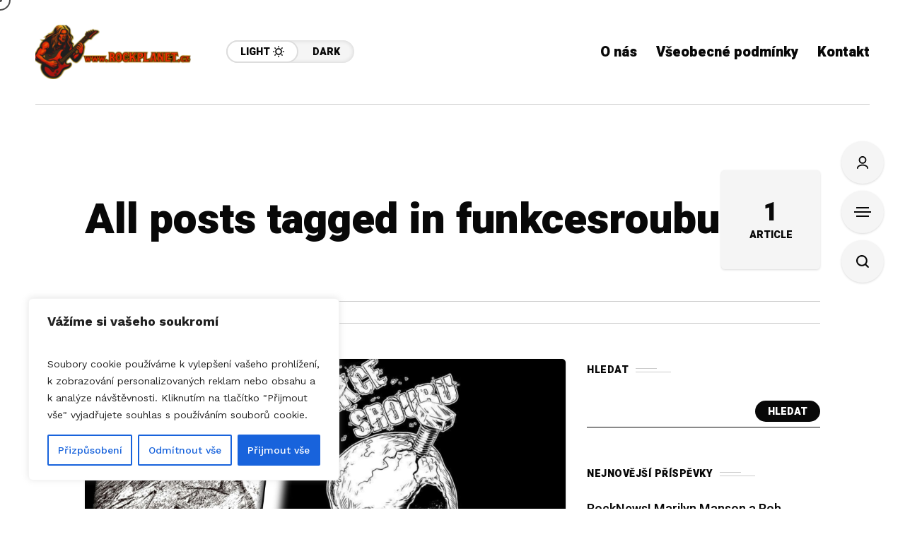

--- FILE ---
content_type: text/html; charset=utf-8
request_url: https://www.google.com/recaptcha/api2/aframe
body_size: 257
content:
<!DOCTYPE HTML><html><head><meta http-equiv="content-type" content="text/html; charset=UTF-8"></head><body><script nonce="f3dg_ssaTHezBzhOJAkavA">/** Anti-fraud and anti-abuse applications only. See google.com/recaptcha */ try{var clients={'sodar':'https://pagead2.googlesyndication.com/pagead/sodar?'};window.addEventListener("message",function(a){try{if(a.source===window.parent){var b=JSON.parse(a.data);var c=clients[b['id']];if(c){var d=document.createElement('img');d.src=c+b['params']+'&rc='+(localStorage.getItem("rc::a")?sessionStorage.getItem("rc::b"):"");window.document.body.appendChild(d);sessionStorage.setItem("rc::e",parseInt(sessionStorage.getItem("rc::e")||0)+1);localStorage.setItem("rc::h",'1768650095263');}}}catch(b){}});window.parent.postMessage("_grecaptcha_ready", "*");}catch(b){}</script></body></html>

--- FILE ---
content_type: text/css
request_url: https://rockplanet.cz/wp-content/themes/mow/framework/css/fontello.min.css?ver=v1_01.0.2
body_size: 580
content:
@font-face{font-family:'fontello';src:url('font/fontello.eot?65176178');src:url('font/fontello.eot?65176178#iefix') format('embedded-opentype'),url('font/fontello.woff2?65176178') format('woff2'),url('font/fontello.woff?65176178') format('woff'),url('font/fontello.ttf?65176178') format('truetype'),url('font/fontello.svg?65176178#fontello') format('svg');font-weight:normal;font-style:normal}[class^="fn-icon-"]:before,[class*=" fn-icon-"]:before{font-family:"fontello";font-style:normal;font-weight:normal;speak:never;display:inline-block;text-decoration:inherit;width:1em;margin-right:.2em;text-align:center;font-variant:normal;text-transform:none;line-height:1em;margin-left:.2em;-webkit-font-smoothing:antialiased;-moz-osx-font-smoothing:grayscale}.fn-icon-lock:before{content:'\e800'}.fn-icon-ok:before{content:'\e801'}.fn-icon-basket:before{content:'\e802'}.fn-icon-vk:before{content:'\e803'}.fn-icon-facebook-1:before{content:'\e804'}.fn-icon-twitter-1:before{content:'\e805'}.fn-icon-pinterest-1:before{content:'\e806'}.fn-icon-linkedin-1:before{content:'\e807'}.fn-icon-vimeo:before{content:'\e808'}.fn-icon-email:before{content:'\e809'}.fn-icon-github:before{content:'\e80a'}.fn-icon-flickr:before{content:'\e80b'}.fn-icon-dribbble:before{content:'\e80c'}.fn-icon-dropbox:before{content:'\e80d'}.fn-icon-paypal:before{content:'\e80e'}.fn-icon-soundcloud:before{content:'\e80f'}.fn-icon-skype:before{content:'\e810'}.fn-icon-rss:before{content:'\e811'}.fn-icon-twitter:before{content:'\f099'}.fn-icon-facebook:before{content:'\f09a'}.fn-icon-linkedin:before{content:'\f0e1'}.fn-icon-rocket:before{content:'\f135'}.fn-icon-youtube-play:before{content:'\f16a'}.fn-icon-instagram-1:before{content:'\f16d'}.fn-icon-vkontakte:before{content:'\f189'}.fn-icon-slack:before{content:'\f198'}.fn-icon-wechat:before{content:'\f1d7'}.fn-icon-pinterest:before{content:'\f231'}.fn-icon-whatsapp:before{content:'\f232'}.fn-icon-vimeo-1:before{content:'\f27d'}.fn-icon-telegram:before{content:'\f2c6'}.fn-icon-github-1:before{content:'\f300'}.fn-icon-icq:before{content:'\f304'}.fn-icon-gplus:before{content:'\f30f'}.fn-icon-instagram:before{content:'\f32d'}.fn-icon-picasa:before{content:'\f345'}.fn-icon-behance:before{content:'\f34e'}

--- FILE ---
content_type: text/css
request_url: https://rockplanet.cz/wp-content/themes/mow/style.css?ver=6.9
body_size: 424
content:
@charset "utf-8";
/*
Theme Name: Mow
Theme URI: https://themeforest.net/item/mow-blog-magazine-wordpress-theme/55485036
Description: Mow - Blog & Magazine WordPress Theme
Text Domain: mow
Author: Frenify
Author URI: http://themeforest.net/user/frenify
Version: 1.0.2
Tested up to: 6.7
Requires PHP: 7.4
License: Located in 'licensing' folder
License URI: license.txt
Tags: custom-header, custom-background, threaded-comments, custom-menu, featured-images, full-width-template, theme-options, translation-ready
*/

--- FILE ---
content_type: text/css
request_url: https://rockplanet.cz/wp-content/themes/mow/framework/css/inline.css?ver=https://rockplanet.cz/wp-content/themes/mow
body_size: -46
content:
.mow-fn-wrapper_all_inner{
	box-sizing: border-box;
}

--- FILE ---
content_type: image/svg+xml
request_url: https://rockplanet.cz/wp-content/themes/mow/framework/svg/search.svg
body_size: 821
content:
<svg xmlns="http://www.w3.org/2000/svg" xmlns:xlink="http://www.w3.org/1999/xlink" x="0px" y="0px"
	 viewBox="0 0 270 270" style="enable-background:new 0 0 270 270;" xml:space="preserve">
<path d="M257.2,270c-2.2,0-4.5,0-6.7,0c-4-2.9-8.3-5.4-11.8-8.8c-15.2-14.8-30.1-30-45.1-45c-0.9-0.9-1.9-1.8-2.8-2.6
	c-0.5,0.2-0.6,0.2-0.7,0.3c-1.1,0.8-2.2,1.6-3.4,2.4c-25.1,17.3-52.8,24.3-83,20.4c-48.8-6.2-88-41.3-100-89.1
	C2,141,1.2,134.2,0,127.5c0-5.7,0-11.5,0-17.2c0.7-4.5,1.4-9.1,2.2-13.6c7.9-45.5,45.1-84,90.5-93.6c5.6-1.2,11.2-2,16.8-3
	c6,0,12,0,18,0c5.8,1,11.6,1.7,17.3,3c73.3,16,113.7,96.9,82.2,165c-3.7,8-8.6,15.4-13.3,23.9c0.6,0.5,1.9,1.2,2.8,2.1
	c14.8,14.7,29.6,29.4,44.2,44.3c3.6,3.6,6.2,8.2,9.3,12.3c0,2.2,0,4.5,0,6.7C267.8,263.6,263.6,267.9,257.2,270z M118.7,205.6
	c48.2,0.1,86.9-38.5,86.9-86.7c0-48.2-38.6-86.8-86.8-86.8c-48.1,0-86.6,38.4-86.7,86.5C32,166.9,70.5,205.5,118.7,205.6z"/>
</svg>

--- FILE ---
content_type: image/svg+xml
request_url: https://rockplanet.cz/wp-content/themes/mow/framework/svg/svg__arrow_4.svg
body_size: 863
content:
<?xml version="1.0" encoding="utf-8"?>
<!-- Generator: Adobe Illustrator 27.2.0, SVG Export Plug-In . SVG Version: 6.00 Build 0)  -->
<svg version="1.1" id="Layer_1" xmlns="http://www.w3.org/2000/svg" xmlns:xlink="http://www.w3.org/1999/xlink" x="0px" y="0px"
	 viewBox="0 0 361.4 206.1" style="enable-background:new 0 0 361.4 206.1;" xml:space="preserve">
<g>
	<path d="M0,28.9c0-2.4,0-4.7,0-7.1C1.7,15.4,4.2,9.3,10,5.5c3.6-2.4,7.9-3.7,11.9-5.5c2.1,0,4.2,0,6.4,0c8,1.4,13.8,6.3,19.4,11.9
		c43.2,43.4,86.6,86.7,129.9,130c1,1,1.6,2.3,2.4,3.5c0.5,0,1,0,1.5,0c0.8-1.2,1.5-2.5,2.4-3.4C227,98.7,270.2,55.6,313.2,12.4
		C319,6.6,324.9,1.5,333.2,0c1.9,0,3.8,0,5.6,0c4.3,1.9,9,3.3,12.9,5.8c5.7,3.6,8,9.8,9.7,16.1c0,2.4,0,4.7,0,7.1
		c-1.6,8-6.7,13.7-12.3,19.2c-48.8,48.6-97.5,97.4-146.1,146.1c-5.6,5.6-11.4,10.4-19.5,11.8c-1.9,0-3.8,0-5.6,0
		c-8-1.4-13.9-6.2-19.5-11.8C109.8,145.5,61.1,96.8,12.3,48.2C6.7,42.6,1.6,36.9,0,28.9z"/>
</g>
</svg>
